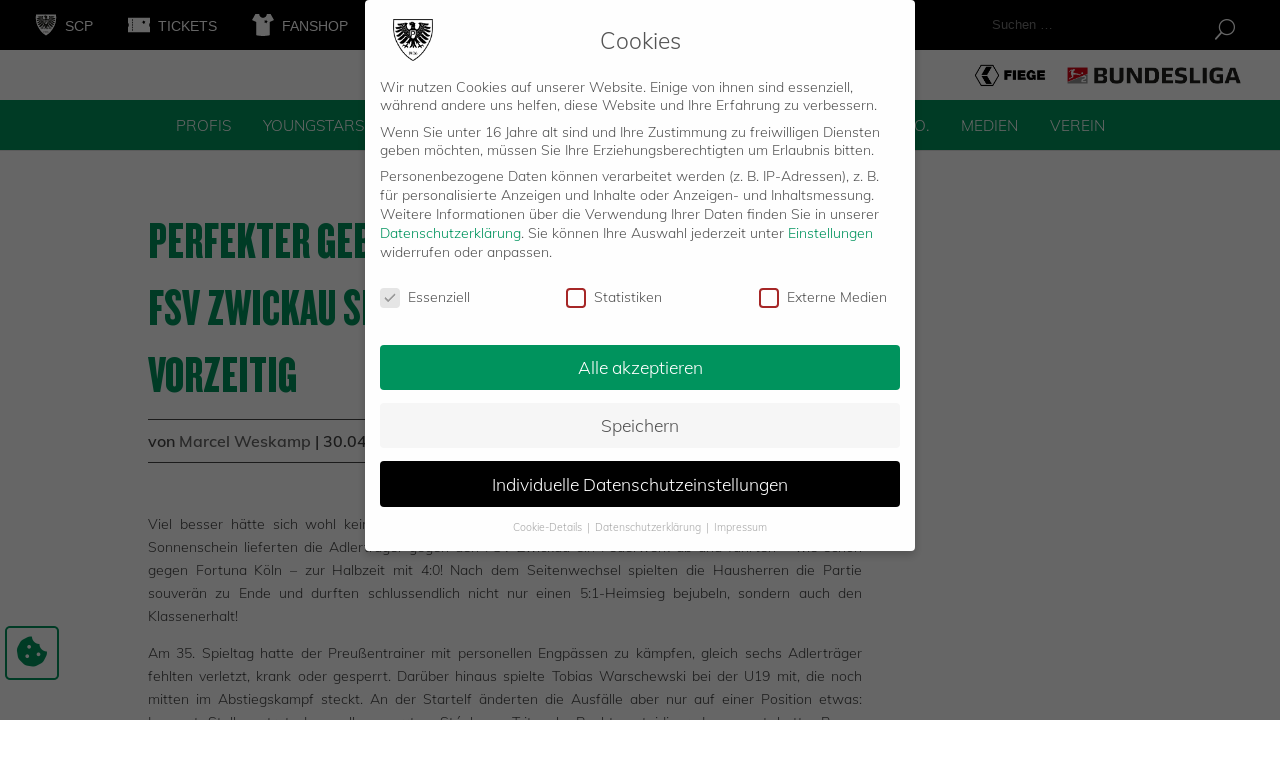

--- FILE ---
content_type: image/svg+xml
request_url: https://scpreussen-muenster.de/wp-content/uploads/2023/07/logo-westfleisch.svg
body_size: 3216
content:
<?xml version="1.0" encoding="UTF-8"?>
<svg xmlns="http://www.w3.org/2000/svg" id="Logo" viewBox="0 0 220 50">
  <defs>
    <style>.cls-1{fill:#008251;}.cls-2{fill:#ab0632;}</style>
  </defs>
  <path class="cls-1" d="m92.51,12.06c-7.11,0-12.94,5.79-12.94,12.94s5.79,12.94,12.94,12.94,12.94-5.79,12.94-12.94-5.83-12.94-12.94-12.94Zm-5.79,10.51l5.08,9.72-.88,1.37-7.16-13.39.04-.09h15.73l-.8,1.24h-12.59l.57,1.15Zm12.86.4h1.68l-6.98,10.73-.71-1.33,6.01-9.41Zm.97-1.5l1.02-1.59.35-.57c.4.66.75,1.41,1.02,2.16h-2.39Zm-8.04-7.51c3.76,0,7.02,1.86,9.06,4.73h-18.07c1.94-2.83,5.26-4.73,9.01-4.73Zm-11.04,11.04c0-1.5.31-2.96.84-4.29l7.86,14.8.18.31c-5.04-1.02-8.88-5.48-8.88-10.82Zm9.81,10.96l.27-.4,1.1-1.72.88,1.68.22.44c-.4.04-.8.09-1.24.09-.44,0-.84-.04-1.24-.09Zm3.4-.13l.13-.22,8.44-12.94c.18.75.27,1.55.27,2.39,0,5.3-3.8,9.76-8.84,10.78Z"></path>
  <polygon class="cls-2" points="4.42 31.58 9.19 31.58 12.37 23.06 12.37 23.06 15.55 31.58 20.32 31.58 24.74 18.68 20.67 18.68 17.8 28.14 17.76 28.14 14.31 18.68 10.43 18.68 6.98 28.14 6.94 28.14 4.06 18.68 0 18.68 4.42 31.58"></polygon>
  <polygon class="cls-2" points="25.98 31.58 41.04 31.58 41.04 28.49 30.13 28.49 30.13 26.41 40.24 26.41 40.24 23.76 30.13 23.76 30.13 21.69 40.82 21.69 40.82 18.68 25.98 18.68 25.98 31.58"></polygon>
  <path class="cls-2" d="m43.34,28.22c0,2.78,1.5,3.45,5.3,3.45h5.04c5.52,0,6.76-.57,6.76-4.02,0-3.76-1.5-4.11-7.95-4.11-4.46,0-4.95,0-4.95-1.15,0-.71.62-1.02,1.59-1.02h4.59c1.9,0,2.03.4,2.03,1.33h4.15v-.35c0-2.25-.44-3.8-5.26-3.8h-5.83c-5.26,0-5.48,1.81-5.48,4.11,0,3.18.71,3.89,6.98,3.89,5.35,0,5.83.09,5.83,1.19,0,1.02-.88,1.1-1.77,1.1h-5.08c-1.19,0-1.77-.09-1.81-1.46h-4.15v.84h0Z"></path>
  <polygon class="cls-2" points="61.71 21.91 67.55 21.91 67.55 31.58 71.7 31.58 71.7 21.91 77.57 21.91 77.57 18.68 61.71 18.68 61.71 21.91"></polygon>
  <polygon class="cls-2" points="108.28 31.58 112.47 31.58 112.47 27.16 122.02 27.16 122.02 24.2 112.47 24.2 112.47 21.78 122.46 21.78 122.46 18.68 108.28 18.68 108.28 31.58"></polygon>
  <polygon class="cls-2" points="124.36 31.58 137.88 31.58 137.88 28.27 128.51 28.27 128.51 18.68 124.36 18.68 124.36 31.58"></polygon>
  <polygon class="cls-2" points="139.64 31.58 154.71 31.58 154.71 28.49 143.8 28.49 143.8 26.41 153.91 26.41 153.91 23.76 143.8 23.76 143.8 21.69 154.49 21.69 154.49 18.68 139.64 18.68 139.64 31.58"></polygon>
  <polygon class="cls-2" points="157.14 31.58 161.29 31.58 161.29 18.68 157.14 18.68 157.14 31.58"></polygon>
  <path class="cls-2" d="m164.07,28.22c0,2.78,1.5,3.45,5.3,3.45h5.04c5.52,0,6.76-.57,6.76-4.02,0-3.76-1.5-4.11-7.95-4.11-4.46,0-4.99,0-4.99-1.15,0-.71.62-1.02,1.59-1.02h4.59c1.9,0,2.03.4,2.03,1.33h4.15v-.35c0-2.25-.44-3.8-5.26-3.8h-5.79c-5.26,0-5.48,1.81-5.48,4.11,0,3.18.71,3.89,6.98,3.89,5.35,0,5.83.09,5.83,1.19,0,1.02-.88,1.1-1.77,1.1h-5.08c-1.19,0-1.77-.09-1.81-1.46h-4.15v.84h0Z"></path>
  <path class="cls-2" d="m183.16,27.03c0,3.76,2.21,4.64,5.96,4.64h6.71c4.2,0,4.99-1.72,4.99-3.89v-1.19h-4.15c0,1.59-.57,1.77-2.43,1.77h-4.46c-1.99,0-2.39-.71-2.39-2.56v-1.37c0-1.59.4-2.56,2.61-2.56h4.55c1.24,0,1.94.27,1.94,1.19v.35h4.15c.04-3.62-.75-4.86-6.67-4.86h-4.9c-3.76,0-5.96.88-5.96,4.64v3.84h.04Z"></path>
  <polygon class="cls-2" points="202.9 31.71 207.06 31.71 207.06 26.81 215.85 26.81 215.85 31.71 220 31.71 220 18.82 215.85 18.82 215.85 23.41 207.06 23.41 207.06 18.82 202.9 18.82 202.9 31.71"></polygon>
</svg>
